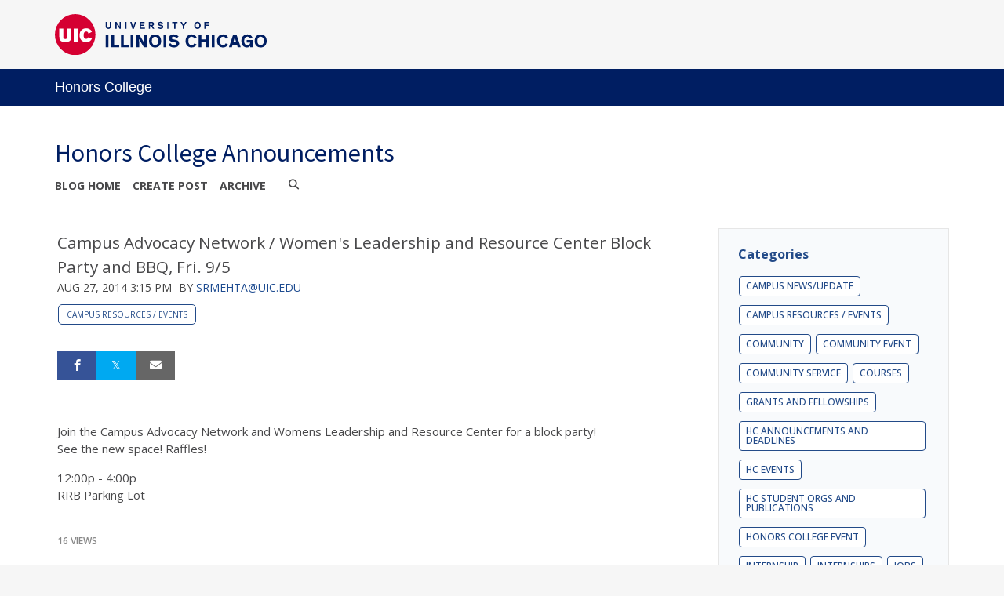

--- FILE ---
content_type: text/html;charset=UTF-8
request_url: https://blogs.uofi.uic.edu/view/1516/116050
body_size: 65295
content:
<!DOCTYPE html><!DOCTYPE HTML>
<html lang="en-US">
   <head><meta name="author" content="srmehta@uic.edu"/><meta name="og:type" content="article"/><meta name="og:url" content="https://blogs.uofi.uic.edu/view/1516/116050"/><meta name="og:title" content="Campus Advocacy Network / Women's Leadership and Resource Center Block Party and BBQ, Fri. 9/5"/><meta name="twitter:card" content="summary_large_image"/><meta name="twitter:title" content="Campus Advocacy Network / Women's Leadership and Resource Center Block Party and BBQ, Fri. 9/5"/>
      <meta http-equiv="Content-Type" content="text/html; charset=UTF-8">
      <title>Honors College Announcements</title>
      <meta content="width=device-width, initial-scale=1.0, minimum-scale=1.0" data-name="viewport" name="viewport">
      <link href="https://files.skins.webservices.illinois.edu/favicon-uic.ico" rel="shortcut icon" type="image/x-icon"><script crossorigin="anonymous" src="https://kit.fontawesome.com/a63667e257.js"></script><style>
			@import url('https://fonts.googleapis.com/css?family=Lato');
			@import url('https://fonts.googleapis.com/css2?family=Montserrat:wght@400;700');
			@import url('https://fonts.googleapis.com/css?family=Roboto');
			@import url('https://fonts.googleapis.com/css2?family=Source+Sans+Pro');</style>
      <style>
			@font-face {
				font-family: 'Montserrat';
				font-style: normal;
				font-weight: 400;
			}
			@font-face {
				font-family: 'Lato';
				font-style: normal;
				font-weight: 400;
			}
			@font-face {
				font-family: 'Roboto';
				font-style: normal;
				font-weight: 400;
			}
			@font-face {
				font-family: 'Source+Sans+Pro';
				font-style: normal;
				font-weight: 400;
			}</style><script type="text/javascript">
					var isWizard = true;
					var randomNumber = Math.random();
                                         var applicationCssUrl = '{/data/skinDesignerEnvironment/sharedWebservicesWebLocation}styles/skins/uic/application.css?rn=' + randomNumber;
				</script> <style type="text/css">

</style>
<script type="text/javascript">
			var appUiColor = '#E8E9EB';
            var navigationLinks = new Array();
            
			var elementColor = '';
			
				elementColor = '#001E62';
			</script><style type="text/css">
            
            #menu-items li a,
            .toggle-view button.selected,
            .toggle-view button.selected:hover,
            #timeframe-chooser:hover,
            #ws-calendar-container.summary-view h2,
            #ws-calendar-container.list-view h2,
            #ws-calendar-container.grid-view h2,
            #btn-search.selected,
            #btn-search.selected:hover,
            #btn-show-recurring.toggle-on,
            #btn-show-recurring.toggle-on:hover,
            #btn-show-recurring.toggle-off, 
            input.small-btn,
            #ws-calendar-container.detail-view .back-btn,
            #ws-calendar-container.grid-view .event-meta .date,
            #ws-sidebar .more-button,
            #ws-sidebar .sidebar-panel,
            #ws-sidebar .modal-menu h4,
            .standard-btn,
            .standard-btn.light
            {
            
	        		background-color: #001E62;
	        	            
    		}        
        	
    		.time-presets #time-options li a
    		{
	    		color: #001E62 !important;
    		}
        	
    		
    		
            #ws-calendar-container.list-view .location:after,
            #ws-calendar-container.summary-view .location:after {
            /* use RGB value */
            color: rgb(232, 233, 235);
            }
                        
            #uofi #ws-pa #edu-il .blog-archive a:active .circle, #uofi #ws-pa #edu-il .blog-archive a:focus:hover .circle {
                background-color: #001E62;
            }    
            #uofi #ws-pa #edu-il #blog-wrapper
            {
                background-color: #FFFFFF
            }
            #ws-calendar-container #ws-calendar-content .entry.recurring-event .title a:before {
            background-color: #001E62 !important;
            }
            #uofi #ws-pa #edu-il a
            {
                color: #001E62;
                
                text-decoration: none;
                border:0;
                margin:0;
                padding:0;
            }
            #uofi #ws-pa #edu-il a:hover
            {
            color: #001E62;
                
                text-decoration: underline;
                border:0;
                margin:0;
                padding:0;
            }
            #uofi #ws-pa #edu-il p,            
            #uofi #ws-pa #edu-il span,
            #uofi #ws-pa #edu-il dd,
            #uofi #ws-pa #edu-il td,
            #uofi #ws-pa #edu-il li 
            {
                color: #48484A;
                font-size: 15px;
                font-family: 'Open Sans', Helvetica, Arial, sans-serif;
            }
            
			#uofi #ws-pa #edu-il #blog-home-view .blog-post-entry,
			#uofi #ws-pa #edu-il #blog-results-view .blog-post-entry
			{
				background-color: ######;
        	}
            
            #uofi #ws-pa #edu-il #blog-home-view .blog-post-entry-1col,
            #uofi #ws-pa #edu-il #blog-results-view .blog-post-entry-1col 
            {
            	margin:0;
            	padding:0;
            }
            #uofi #ws-pa #edu-il #blog-home-view .blog-post-entry-2col, #blog-home-view .blog-post-entry-3col
            {        
                margin-right: 48px;
                margin-bottom: 0.5rem;
            }
            
            #uofi #ws-pa #edu-il .blog-post-category a, 
            #uofi #ws-pa #edu-il .blog-post-category a:hover,
            #uofi #ws-pa #edu-il .blog-post-tag a,
            #uofi #ws-pa #edu-il .blog-post-tag a:hover
            {
                text-decoration:none;
            }
            

                
             
            #uofi #ws-pa #edu-il .blog-profile .gadget-header 
            {
                display: ;
            }
            #uofi #ws-pa #edu-il .gadget 
            {
                margin:0 0 50px 0; 
            }
            #uofi #ws-pa #edu-il .blog-gadget
            {
                padding: 10px;
                background-color: transparent;
            }
            #uofi #ws-pa #edu-il h3.gadget-header
            {
                
                        border-bottom: 0px solid #D6D9DB;
                    
                color: #224A88;
                font-size: 16px;
                font-family: 'Open Sans', Helvetica, Arial, sans-serif;
                font-weight: 700;
                background-color: transparent;
                
                        padding: 0 0 10px 0;
                    
        		margin-bottom:8px;
        	
                text-transform: capitalize;
            }
            
            
            
            #uofi #ws-pa #edu-il #blog-navigation .blog-pagination-button 
            {
                text-transform: capitalize;
            }

            
 
                    

            #uofi #ws-pa #edu-il .gadget-header{
                margin: -10px -10px 10px;
            }

            
            
            #uofi #ws-pa #edu-il .blog-categories a, 
            #uofi #ws-pa #edu-il .blog-post-category a{
                border-width: 1px;
                border-style: solid;
                border-color:#224A88;
                color: #224A88;
                background-color: #FFFFFF;
                
                        text-transform:uppercase;
                    
            }
            #uofi #ws-pa #edu-il .blog-tags a{
                border-width: 1px;
                border-style: solid;
                background-color: #224A88;
                color: #FFFFFF;
                border-color: #FFFFFF;
                
                        text-transform:uppercase;
                    
            }
            #uofi #ws-pa #edu-il .blog-categories a:hover, 
            #uofi #ws-pa #edu-il .blog-post-category a:hover, 
            #uofi #ws-pa #edu-il .blog-categories a:focus:hover, 
            #uofi #ws-pa #edu-il .blog-categories a:active:hover,
            #uofi #ws-pa #edu-il #ws-content .blog-post-category a:active:hover, 
            #uofi #ws-pa #edu-il #ws-content .blog-post-category a:focus:hover
            {
                border-color: #001E62 !important;
                background-color: #001E62 !important;
                outline:none !important;
                color:#ffffff !important;
            }
            #uofi #ws-pa #edu-il .blog-tags a:hover, #uofi #ws-pa #edu-il .blog-tags a:focus:hover,
            #uofi #ws-pa #edu-il .blog-tags a:active:hover
            {
                color:#FFFFFF !important;
                background-color: #001E62 !important;
                border-color: #001E62 !important;
                outline:none !important;
                color:#ffffff !important;
                }
            .circle, .year span.circle {
                background-color: #001E62;
            }
    
            
            #uofi #ws-pa #edu-il #blog-article-view .blog-post-title{
                color: #48484A;
                font-family: 'Open Sans', Helvetica, Arial, sans-serif;
                font-size: 24px;
                font-weight: 400;
                line-height: 1.5;
            }
        
            
            #uofi #ws-pa #edu-il .blog-closing-section a:hover, #uofi #ws-pa #edu-il .blog-closing-section a:focus:hover,
            #uofi #ws-pa #edu-il .blog-closing-section a:active:hover
            
            {
                color: #000000 !important; 
                
                text-decoration: none !important; 
                background-color: transparent !important;
                outline:none !important;
            }
            
            
            #uofi #ws-pa #edu-il #blog-level-menu li.nav-menu:focus, 
            #uofi #ws-pa #edu-il #blog-level-menu li.nav-menu.active, 
            #uofi #ws-pa #edu-il #blog-level-menu li.nav-menu.active:hover, 
            #uofi #ws-pa #edu-il #blog-level-menu li.nav-menu.active:focus, 
            #uofi #ws-pa #edu-il #blog-level-menu li.nav-menu.active:focus:hover,
            #uofi #ws-pa #edu-il #blog-level-menu li ul,
            #uofi #ws-pa #edu-il .mobile-nav ul {
                background-color: #E8E9EB;
            }
            #uofi #ws-pa #edu-il #blog-level-menu li.nav-menu.active > .arrow-up,
            #uofi #ws-pa #edu-il .mobile-nav .arrow-up {
                border-bottom: 10px solid #E8E9EB;
            }
            #uofi #ws-pa #edu-il #search-bar.close-search input[type="text"], 
            #uofi #ws-pa #edu-il #search-bar.close-search input[type="text"]:focus, 
            #uofi #ws-pa #edu-il #search-bar.open-search input[type="text"], 
            #uofi #ws-pa #edu-il #search-bar.open-search input[type="text"]:focus {
                border: 1px solid #E8E9EB;
            }
            #uofi #ws-pa #edu-il #search-bar.open-search button:before {
                color: #E8E9EB;
            }
            
            #jrw{
            
            }
            
            
            #uofi #ws-pa #edu-il .paging-menu-top a, 
            #uofi #ws-pa #edu-il .search-results-menu
            {
                background-color: #E8E9EB;
            }
            #uofi #ws-pa #edu-il .paging-menu-bottom, #uofi #ws-pa #edu-il .paging-menu-top
            {
                border-color: #E8E9EB;
            }
            #uofi #ws-pa #edu-il .blog-post-comment-text i,
            #uofi #ws-pa #edu-il .paging-menu-top a:hover, 
            #uofi #ws-pa #edu-il .paging-menu-top a:focus:hover, 
            #uofi #ws-pa #edu-il .paging-menu-top a:active:hover
            
            {
                color: #E8E9EB !important;
            }      
            
        	#uofi #ws-pa #edu-il .blog-post-meta, 
            #uofi #ws-pa #edu-il .blog-post-footer, 
            #uofi #ws-pa #edu-il .blog-closing-section, 
            #uofi #ws-pa #edu-il .blog-post-comments-section .reply-post
            {
                
                text-transform: uppercase;
            }        

            
            #uofi #ws-pa #edu-il .paging-menu-top {
                margin-top:  -20px;
                margin-left: -20px;
                padding-left: 40px;
            }
             
                
            
            #uofi #ws-pa #edu-il #blog-title a,
            #uofi #ws-pa #edu-il #blog-title a:hover
            {
                color: #001E62;
                text-decoration:none;
            }
            #uofi #ws-pa #edu-il div.title
            {
                font-family: 'Source Sans Pro', Arial, sans-serif;
                font-weight: 400;
                color: #001E62;
                font-size:32px;
            }
            #uofi #ws-pa #edu-il .blog-description {
            color: #001E62;
            }
            #uofi #ws-pa #edu-il #blog-wrapper
            {
                padding-left: 0px;
                padding-right: 0px;
                padding-top: 0px;
                padding-bottom: 0px;            
            }
            #ws-pa #edu-il #blog-header
            {
                background-color: transparent;
                padding: 30px 0;
                
            }
            
            #uofi #ws-pa #edu-il #blog-level-menu a, #uofi #ws-pa #edu-il #search-bar button, #uofi #ws-pa #edu-il #blog-level-menu li
            {
                color: #48484A;
                
                text-transform: uppercase;
            }
            #uofi #ws-pa #edu-il #blog-level-menu a:hover, 
            #uofi #ws-pa #edu-il #blog-level-menu a:focus:hover, 
            #uofi #ws-pa #edu-il #blog-level-menu a:active:hover,
            #uofi #ws-pa #edu-il #search-bar button:hover, 
            #uofi #ws-pa #edu-il #search-bar button:focus:hover, 
            #uofi #ws-pa #edu-il #search-bar button:active:hover
            {
                color: #767676 !important;  
                
                text-decoration:none !important;
                background: transparent !important;
                outline:none !important;
            }        
            #uofi #ws-pa #edu-il .blog-post-comments-section
            {
                padding: 0px;
            }    
                
                    .blog-post-comment-wrapper
                    {
                        padding:10px 0 0;
                        border-color: #D6D9DB;
                        border-width: 1px 0 0;
                        border-style: solid;
                    }
                

            
            
            
            body.design-1-scroll #uofi #ws-pa #edu-il .blog-post-entry:hover .scroll-container + .share-bar, 
            body.design-1-scroll #uofi #ws-pa #edu-il .share-bar:hover 
            {
                bottom: 20px;
                left: 20px;
                right: 20px;
                background-color:  #001E62;
            }
    
            html.touch #uofi #ws-pa #edu-il .blog-post-entry:hover .scroll-container + .share-bar, 
            html.touch #uofi #ws-pa #edu-il .share-bar 
            {
                background-color:  #001E62 !important;
            }
            
            #uofi #ws-pa #edu-il #blog-home-view .blog-post-title,
            #uofi #ws-pa #edu-il #blog-results-view .blog-post-title
            {
                font-family: 'Open Sans', Helvetica, Arial, sans-serif;
                font-weight: 400;
                font-size:24px;
        		line-height: 1.5;
            }
            #uofi #ws-pa #edu-il #blog-home-view .blog-post-title a,
            #uofi #ws-pa #edu-il #blog-results-view .blog-post-title a
            {
                color: #1D4B90;
                
                        text-decoration: none;
                    
            }
            #uofi #ws-pa #edu-il #blog-home-view .blog-post-title a:hover,
            #uofi #ws-pa #edu-il #blog-results-view .blog-post-title a:hover
            {
                color: #13294B;
                
                        text-decoration: underline;
                    
            }
            #uofi #ws-pa #edu-il .comments-closed 
            {
                background-color: #E8E9EB;
            }
            
        	
        	/* Directory Profile Wizard Skin Styles */
        	
        	#wizard .profile-wrapper {
	        	box-sizing: border-box;
    	    	width: 95%; 
        		margin: 0 auto;
        		padding: 2rem 0;
        	}
        	
        	#wizard .profile-wrapper *, 
        	#wizard .profile-wrapper::before, 
        	#wizard .profile-wrapper::after {
	        	box-sizing: inherit;
        	}
        	
        	#wizard .profile-wrapper .profile-photo {
	        	width: 40%;       
    	    	min-width: 300px;
        		float: left;
        		margin-top: 11px;          
        	}
        	
        	#wizard .profile-wrapper .profile {
	        	width: 60%;
    	    	float: left;
        		line-height: 1.5;
        	}
        	
        	/* Hide H1, "address" H3 */
        	#wizard .profile-wrapper .profile > h3 {
	        	position: absolute;
	        	overflow: hidden;
	        	clip: rect(0 0 0 0);
	        	height: 1px;
	        	width: 1px;
	        	margin: -1px;
	        	padding: 0;
	        	border: 0;
        	}
        	
        	#wizard .profile-wrapper .profile .role {
	        	margin-bottom: 1rem;
        	}
        	
        	#wizard .profile-wrapper .profile .categories h3 {
    	    	margin-top: 1.5em;
        		margin-bottom: 0.25em;
        	}
        	
        	#wizard .profile-wrapper .profile .categories p {
        		margin-bottom: 1.5rem;
        	}
        	
        	#wizard .profile-wrapper .profile .categories ul,
        	#wizard .profile-wrapper .profile .categories ol {
	        	display: block;
    	    	list-style-type: disc;
        		margin-top: 0;
        		margin-bottom: 1em;
	        	margin-left: 0;
    	    	margin-right: 0;
        		padding-left: 1rem;
        	}
        	
        	#wizard .profile-wrapper .profile .categories ol {
	        	list-style-type: decimal;
        	}
        	
        	#wizard .profile-wrapper .profile-photo img {
	        	max-width: 100%;
    	    	margin-bottom: 3rem;
        		margin-left: 10px;
        		box-shadow: 0 0 0 10px #F4F4F2, 0 0 0 11px #E0E0E0;
        	}
        	
        	#wizard .profile-wrapper .container::after {
	        	content: "";
    	    	clear: both;
        		display: table;
        	}
        	#wizard .profile-wrapper .profile-details .address {
        		margin-bottom: 1rem;
        	}
        	
        	@media only screen and (max-width: 960px) {
	        	#wizard .profile-wrapper .profile {
		        	width: 100%;
        		}           
        	}
        	
        	@media only screen and (max-width: 520px) {
	        	#wizard .profile-wrapper .profile-photo img {
	        		width: 200px;
	        		height: auto;
	        	}
        	}
        	
        	#wizard .profile-wrapper .breadcrumbs {
	        	margin: 0 0 1rem 0;
    	    	padding-bottom: 2rem;
        	}
        	
        	#wizard .profile-wrapper .breadcrumbs ul {
        		list-style-type: none;
        	}
        	
        	#wizard .profile-wrapper .breadcrumbs li {
	        	float: left; 
    	    	margin-bottom: 0;
        		font-size: 0.75rem;
        		cursor: default;
	        	text-transform: uppercase;
        	}
        	
   	    	#wizard .profile-wrapper .breadcrumbs li:not(:last-child)::after {
        		position: relative;
        		margin: 0 0.75rem;
	        	opacity: 1;
    	    	content: "/";
        		color: #cacaca;
        	}
        	
        	#wizard .directory-widget-heading {
	        	width: 95%;
    	    	margin: 2rem auto 0 auto;
        	}
        	
        	@media only screen and (max-width: 520px) {
	        	#wizard .directory-widget-heading {
    	    		font-size:  24px;
        		}
        	}
        	
        	#wizard .profile-wrapper .function-icons {
	        	margin: 1rem 0 2rem 0;
    	    	text-align: right;
        	}
        	
        	@media only screen and (max-width: 960px) {
	        	#wizard .profile-wrapper .function-icons {
    	    		margin-bottom: 1rem;
        			text-align: left;
        		}           
        	}
        	
        	#wizard .profile-wrapper .function-icons .fa {
	        	font-size: 22px;
        	}
        	
        	#wizard .profile-wrapper .function-icons a:last-of-type {
    	    	display: none;
        	}
        	#wizard .profile-wrapper .profile-editors {
	        	margin-top: -1rem;
    	    	margin-bottom: 1rem;
        		padding: 1.5rem;
        		background-color: #f8f8f8;
	        	border: 1px solid #e0e0e0;
    	    	border-radius: 5px;
        	}
        	
        	#wizard .profile-wrapper .profile-editors h2 {
        		margin-bottom: 0.5rem;
        		line-height: 1.5;
        	}
        	
        	@media only screen and (max-width: 960px) {
	        	#wizard .profile-wrapper .profile-editors {
    		    	margin-top: 0;
        		}           
        	}
        	#wizard .profile-wrapper .sm-employee {
	        	margin: 1rem 0;
        	}
        	
        	#wizard .profile-wrapper .sm-item {
    	    	display: inline-block;
        		line-height: 1.7;
        	}
        	
        	#wizard .profile-wrapper .sm-item [class*="fa-"] {
        		font-size: 2rem;
	        	text-align: left;
    	    }
        	
        </style> 
      <link href="https://shared.webservices.illinois.edu/webservices/styles/skins/uic/application.css?rn=0105T103640" property="stylesheet" rel="stylesheet" type="text/css">
   </head>
   <body id="wizard" class="header-type-uic">
      <div id="container">
         <div aria-labelledby="hc" id="header" role="banner">
            <div id="wordmark"><span><a href="https://illinois.edu" target="_blank"><img src="https://shared.webservices.illinois.edu/webservices/images/skin/uic/wordmark.svg"></a></span></div>
            <div id="header-wrapper"><span>
                  <div id="primary"><a href="https://honors.uic.edu/" target="_blank">Honors College</a></div></span></div>
            <div style="clear:both;"></div>
         </div>
         					
         							<link href="https://fonts.googleapis.com/css?family=Open+Sans:400,300,600,700" rel="stylesheet" type="text/css"><link href="https://netdna.bootstrapcdn.com/font-awesome/4.7.0/css/font-awesome.css" rel="stylesheet"><link href="https://shared.webservices.illinois.edu/webservices/styles/app/blog/styles-base-layout.css" media="screen" rel="stylesheet" type="text/css"><link href="https://shared.webservices.illinois.edu/webservices/styles/app/blog/styles-content.css" media="screen" rel="stylesheet" type="text/css"><link href="https://shared.webservices.illinois.edu/webservices/styles/app/blog/overrides.css" media="screen" rel="stylesheet" type="text/css"><script src="https://shared.webservices.illinois.edu/webservices/js/modernizr-latest.js"></script><script type="text/javascript">
            var contactUrl = '/userRole/1516';
            var sysFormHeader = document.getElementById("system-form-header");
            if(typeof(sysFormHeader) !== 'undefined' && sysFormHeader != null) {
                sysFormHeader.innerHTML = "Honors College Announcements";
            }
            var sysFormName = document.getElementById("system-form-name");
            if(typeof(sysFormName) !== 'undefined' && sysFormName != null) {
                sysFormName.innerHTML = "Honors College Announcements";
            }
            
            		document.title = "Campus Advocacy Network / Women's Leadership and Resource Center Block Party and BBQ, Fri. 9/5"; 
            	
                document.title = document.title + " | UIC";
            
            var sysHeaderImg = document.getElementById("system-header-img");
            if(typeof(sysHeaderImg) !== 'undefined' && sysHeaderImg != null) {
                sysHeaderImg.style.display = "none";
            }
            var sysHeaderText = document.getElementById("system-header-text");
            if(typeof(sysHeaderText) !== 'undefined' && sysHeaderText != null) {
                sysHeaderText.style.display = "block";
                sysHeaderText.innerHTML = "Honors College Announcements";
            }
            //document.getElementById("system-form-header").innerHTML = "Honors College Announcements";//document.getElementById("system-form-name").innerHTML = "Honors College Announcements";
            var homeUrl = '/view/1516';
            </script><style>		
				#wizard #uofi #ws-pa #edu-il #blog-title {
					max-width: 100%;
					margin-left:0;
				}
				#wizard #uofi #ws-pa #edu-il #blog-level-menu {
					margin-left:0;
					margin-right:0;
				}
				#wizard #uofi #ws-pa #edu-il .column-layout-1 #blog-home-view {
					padding-left: 0;
					
				}
				#wizard #uofi #ws-pa #edu-il .paging-menu-bottom {
					margin-left:0;
					margin-right:0;
				}
				#wizard #uofi #ws-pa #edu-il #blog-article-view, #uofi #ws-pa #edu-il #blog-results-view {
					margin-left: 0;
					padding-left: 0;
				}
				#wizard #uofi #ws-pa #edu-il .search-results-menu {
					margin-left:0;
				}
			</style><iframe src="/ga_blogs/1516/116050.html?rn=0118T191845" style="height:1px;position:absolute;top:-40000px;left:-40000px;"></iframe><div id="content_legacy" class="detail">
   <div aria-labelledby="mc" id="app" role="main">
      <form action="/view/1516" method="get" name="portal_form" onsubmit="return submitTheForm()" target="_self"><input id="ACTION" name="ACTION" type="hidden"><input name="BLOG_id" type="hidden" value="1516"><input name="DIALOG_id" type="hidden"><input name="count" type="hidden"><input id="screen" name="screen" type="hidden" value="article"><script src="" type="text/javascript"></script><link href="https://shared.webservices.illinois.edu/webservices/styles/app/blog/image-lightbox.css" rel="stylesheet" type="text/css">
         <link href="https://shared.webservices.illinois.edu/webservices/styles/app/blog/print-blog.css" media="print" rel="stylesheet" type="text/css">
         <link rel="stylesheet" href="https://cdnjs.cloudflare.com/ajax/libs/font-awesome/6.4.2/css/all.min.css">
         <link href="//fonts.googleapis.com/css?family=Open+Sans:400,500,600,700,800" rel="stylesheet" type="text/css">
         <style>
				#wizard #wt #uofi #ws-pa #edu-il #blog-wrapper #ws-content + #ws-sidebar .gadget-container {
					margin-left: 48px;
				}
			</style>
         <style></style>
         <style type="text/css">
			
			
			
            .legacy{
                display:none;
            }
            #uofi #ws-pa #edu-il #blog-home-view .blog-post
            {
                width: 100%;
            }
            h1#mc {
                left: -2000px;
                position:absolute;
                top: -2000px;
            }
            .clear{
                clear:both;
            }
            
            
            
            #uofi #ws-pa #edu-il #blog-article-view .blog-post .img-and-caption 
            {
                width: 180px; 
            }
            #uofi #ws-pa #edu-il #blog-home-view .blog-post-entry 
            {
               height: auto;
			}
                    #uofi #ws-pa #edu-il #blog-home-view .gadget-container 
                    {
                       jrw: margin: 0 [value]; (our blog post margin value) ::: what should this be?
                    }
                
            
            #uofi #ws-pa #edu-il .bp-embedded-image-thumb {
                float: left;
                margin-right: 12px;
                
                        max-width: 180px;
                    
            }
            #uofi #ws-pa #edu-il .bp-embedded-image-large {
                float: left;
                margin-right: 12px;
                
                        width: 100%;
                    
			}</style><script type="text/javascript">
            var viewport = document.getElementsByName('viewport');
            if(viewport.length === 0)
            {
                var meta = document.createElement('meta');
                    meta.name = 'viewport';
                    meta.content = 'width=device-width, initial-scale=1, maximum-scale=1';
                var head = document.getElementsByTagName('head')[0];
                    head.appendChild(meta);
            }
        </script><div id="dskCont">
            <div id="contDiv">
               <div id="wt">
                  <div id="legacy">
                     <div id="uofi">
                        <div id="ws-pa">
                           <div id="edu-il">
                              <div id="blog-wrapper" class="article-view">
                                 <h2 class="place-off-screen">blog navigation</h2>
                                 <header class="branding-area" id="blog-header">
                                    <div class="header-elements">
                                       <div id="blog-title">
                                          <div class="title">Honors College Announcements</div>
                                       </div>
                                       <div id="blog-level-menu">
                                          <nav role="navigation">
                                             <ul>
                                                <li><a href="/view/1516">Blog Home</a></li>
                                                <li><a href="/postEdit/1516">Create post</a></li>
                                                <li><a href="/view/1516?ACTION=POST_LIST" class=" menu-default menu-archive-off "> Archive </a></li>
                                                <li class="close-search" id="search-bar"><button class="search_button" id="search_button" onfocus="searchButtonFocus()" type="button"><span>Search</span></button><input class="search_input" id="search_input" onblur="searchBoxBlur()" placeholder="Search" type="text"><label class="place-off-screen" for="search_input">Enter search text</label></li><script language="JavaScript" type="text/javascript">
	                                            var contentMinWidthToMobile = 600;
	                                            var searchBar=document.getElementById("search-bar");
	                                            contentWidthForSearch = document.getElementById("contDiv").clientWidth;
	                                            
	                                            var currentUrl = "" + window.location;
	                                            
	                                            if(contentWidthForSearch < contentMinWidthToMobile && currentUrl.indexOf('scale=true') == -1){
	                                            searchBar.className="open-search"
	                                            }
	                                            function searchButtonFocus(){
	                                            contentWidthForSearch = document.getElementById("contDiv").clientWidth;
	                                            if(contentWidthForSearch < (contentMinWidthToMobile+1))
	                                            {
	                                            searchSubmit();
	                                            return;
	                                            }
	                                            else
	                                            { 
	                                            var searchBar=document.getElementById("search-bar");
	                                            searchBar.className = "open-search";
	                                            document.getElementById('search_input').focus();
	                                            }
	                                            }
	                                            function searchBoxBlur(){
	                                            var searchBar=document.getElementById("search-bar");
	                                            if(contentWidthForSearch < 401)
	                                            {
	                                            return;
	                                            }else
	                                            {
	                                            searchBar.className = "close-search";
	                                            }
	                                            }
	                                            function searchSubmit()
	                                            {
	                                            var searchText = document.getElementById('search_input').value;
	                                            var url = "/view/1516?ACTION=POST_LIST&displaySearch=" + searchText;
	                                            location.href=url;
	                                            }
	                                            function searchInputExpand()
	                                            {
	                                            var searchText=document.getElementById("search_input");
	                                            var searchBar=document.getElementById("search-bar");
	                                            searchText.focus();
	                                            contentWidthForSearch = document.getElementById("contDiv").clientWidth;
	                                            if(contentWidthForSearch > (contentMinWidthToMobile+1)){
	                                            searchBar.className="open-search"
	                                            }
	                                            }
	                                            function searchInputCollapse()
	                                            {
	                                            var searchBar=document.getElementById("search-bar");
	                                            }
	                                            var docbody = document.body;                                
	                                            docbody.addEventListener('click', function(e)
	                                            {
	                                            var searchBar=document.getElementById("search-bar");
	                                            var searchText=document.getElementById("search_input");
	                                            target = null;
	                                            if (e.target)
	                                            {  
	                                            targ = e.target;
	                                            }
	                                            else if (e.srcElement)
	                                            {
	                                            targ = e.srcElement;
	                                            }
	                                            if(targ != null && targ.id != null)
	                                            {
	                                            if(targ.id == 'search_input' || (targ.id == 'search_button' && searchBar.className == 'open-search' && searchText.value.trim().length == 0))                                            {
	                                            return;
	                                            }
	                                            if(targ.id == 'search_button' && searchBar.className != "open-search")
	                                            {
	                                            searchInputExpand();
	                                            return;
	                                            }
	                                            if(targ.id == 'search_button' && searchBar.className == "open-search"  && searchText.value.trim().length > 0)
	                                            {
	                                            searchSubmit();
	                                            return;
	                                            }
	                                            }
	                                            contentWidthForSearch = document.getElementById("contDiv").clientWidth;
	                                            if(contentWidthForSearch > (contentMinWidthToMobile+1)){
	                                            searchInputCollapse();
	                                            }
	                                            
	                                            });
	                                            document.getElementById('search_input').onkeydown = function(event)                                    
	                                            {
	                                            if(event.keyCode == 13)
	                                            {
	                                            var searchText=document.getElementById("search_input");
	                                            if(searchText.value.trim().length > 0)
	                                            {
	                                            searchSubmit();
	                                            }
	                                            }
	                                            }
	                                            var submitForm = 'false';
	                                            function submitTheForm()
	                                            {
	                                            if(submitForm == 'true')
	                                            {
	                                            return true;
	                                            }
	                                            else
	                                            {
	                                            return false;
	                                            }
	                                            }
	                                        </script><li class="nav-menu" id="nav-menu" style="display:none;"><a href="#"><span class="place-off-screen">click to open dropdown menu</span></a><i class="fa fa-bars"></i><div class="arrow-up"></div>
                                                </li>
                                             </ul>
                                          </nav>
                                       </div>
                                    </div>
                                    <div class="clear"></div>
                                 </header>
                                 <div class="mobile-nav" id="mobile-nav" style="display:none;">
                                    <div class="arrow-up"></div>
                                 </div>
                                 <div id="content-and-sidebar">
                                    <section id="ws-content" class="gadgets-right">
                                       <article id="blog-article-view" class="post-wrapper-layout-summary">
                                          <div>
                                             <div id="blog-posts">
                                                <h2 class="place-off-screen">blog posts</h2>
                                                <ul class="blog-posts-wrapper" id="blog_1516">
                                                   <li class="blog-post thumb-left-wrap">
                                                      <h2 class="blog-post-title">Campus Advocacy Network / Women's Leadership and Resource Center Block Party and BBQ,
                                                         Fri. 9/5</h2>
                                                      <div class="blog-post-meta"><span class="blog-post-date">Aug 27, 2014 3:15 pm</span><span class="blog-post-author"> by <a href="mailto:srmehta@uic.edu">srmehta@uic.edu</a></span><span class="blog-post-category" style="display:block;"><a href="/viewCategory/1516?ACTION=POST_LIST&amp;queryCategory=95" id="primary-category">Campus Resources / Events</a></span></div>
                                                      <ul class="blog-article-share top">
                                                         <li class="blog-share-facebook"><a href="https://www.facebook.com/sharer/sharer.php?u=https://blogs.uofi.uic.edu/view/1516/116050?rn=0118T191845" target="_blank"><span>Share on Facebook</span></a></li>
                                                         <li class="blog-share-twitter"><a href="https://twitter.com/share?url=https://blogs.uofi.uic.edu/view/1516/116050" target="_blank"><span>Tweet</span></a></li>
                                                         <li class="blog-share-email"><script>
                    var urlTemp = 'https://blogs.uofi.uic.edu/view/1516/116050'
                </script><a href="mailto:?subject=Campus Advocacy Network / Women's Leadership and Resource Center Block Party and BBQ, Fri. 9/5&amp;body=Article: https://blogs.uofi.uic.edu/view/1516/116050" rel="external"><span>Email</span></a></li>
                                                      </ul><script type="text/javascript">
            var imagesForSlideShow = new Array();
            
                </script><div class="blog-post-info"><p>Join the Campus Advocacy Network and Womens Leadership and Resource Center for a block party!&nbsp;<br />See the new space! Raffles!</p>
<p>12:00p - 4:00p<br />RRB Parking Lot</p></div>
                                                      <div class="blog-post-footer"><a id="blog-post-footer" name="blog-post-footer"></a><h3 class="place-off-screen">stats</h3>
                                                         <ul class="stats">
                                                            <li class="blog-post-views">16 Views </li>
                                                         </ul>
                                                         <h3 class="place-off-screen">additional actions</h3>
                                                         <ul class="blog-post-actions"></ul>
                                                      </div>
                                                      <ul class="blog-article-share bottom">
                                                         <li class="blog-share-facebook"><a href="https://www.facebook.com/sharer/sharer.php?u=https://blogs.uofi.uic.edu/view/1516/116050?rn=0118T191845" target="_blank"><span>Share on Facebook</span></a></li>
                                                         <li class="blog-share-twitter"><a href="https://twitter.com/share?url=https://blogs.uofi.uic.edu/view/1516/116050" target="_blank"><span>Tweet</span></a></li>
                                                         <li class="blog-share-email"><script>
                    var urlTemp = 'https://blogs.uofi.uic.edu/view/1516/116050'
                </script><a href="mailto:?subject=Campus Advocacy Network / Women's Leadership and Resource Center Block Party and BBQ, Fri. 9/5&amp;body=Article: https://blogs.uofi.uic.edu/view/1516/116050" rel="external"><span>Email</span></a></li>
                                                      </ul>
                                                   </li>
                                                </ul>
                                             </div>
                                          </div>
                                       </article>
                                    </section>
                                    <aside aria-labelledby="blogSidebar" id="ws-sidebar" role="complementary">
                                       <h2 class="place-off-screen" id="blogSidebar">additional blog information</h2>
                                       <div class="gadget-container" id="gadget-container">
                                          <div class="gadget">
                                             <div class="gadget-pod">
                                                <div aria-labelledby="blogCategories" class="blog-gadget blog-categories" role="region">
                                                   <h3 class="gadget-header" id="blogCategories">Categories</h3>
                                                   <ul>
                                                      <li><a href="/viewCategory/1516?ACTION=POST_LIST&amp;queryCategory=1910">Campus News/Update</a></li>
                                                      <li><a href="/viewCategory/1516?ACTION=POST_LIST&amp;queryCategory=95">Campus Resources / Events</a></li>
                                                      <li><a href="/viewCategory/1516?ACTION=POST_LIST&amp;queryCategory=1912">Community</a></li>
                                                      <li><a href="/viewCategory/1516?ACTION=POST_LIST&amp;queryCategory=1908">Community Event</a></li>
                                                      <li><a href="/viewCategory/1516?ACTION=POST_LIST&amp;queryCategory=97">Community Service</a></li>
                                                      <li><a href="/viewCategory/1516?ACTION=POST_LIST&amp;queryCategory=106">Courses</a></li>
                                                      <li><a href="/viewCategory/1516?ACTION=POST_LIST&amp;queryCategory=1818">Grants and Fellowships</a></li>
                                                      <li><a href="/viewCategory/1516?ACTION=POST_LIST&amp;queryCategory=104">HC Announcements and Deadlines</a></li>
                                                      <li><a href="/viewCategory/1516?ACTION=POST_LIST&amp;queryCategory=1917">HC Events</a></li>
                                                      <li><a href="/viewCategory/1516?ACTION=POST_LIST&amp;queryCategory=96">HC Student Orgs and Publications</a></li>
                                                      <li><a href="/viewCategory/1516?ACTION=POST_LIST&amp;queryCategory=92">Honors College Event</a></li>
                                                      <li><a href="/viewCategory/1516?ACTION=POST_LIST&amp;queryCategory=1911">Internship</a></li>
                                                      <li><a href="/viewCategory/1516?ACTION=POST_LIST&amp;queryCategory=89">Internships</a></li>
                                                      <li><a href="/viewCategory/1516?ACTION=POST_LIST&amp;queryCategory=105">Jobs</a></li>
                                                      <li><a href="/viewCategory/1516?ACTION=POST_LIST&amp;queryCategory=1324">Leadership</a></li>
                                                      <li><a href="/viewCategory/1516?ACTION=POST_LIST&amp;queryCategory=98">Miscellaneous</a></li>
                                                      <li><a href="/viewCategory/1516?ACTION=POST_LIST&amp;queryCategory=196">Professional and/or Career Development</a></li>
                                                      <li><a href="/viewCategory/1516?ACTION=POST_LIST&amp;queryCategory=93">Scholarships</a></li>
                                                      <li><a href="/viewCategory/1516?ACTION=POST_LIST&amp;queryCategory=1938">Student Organization</a></li>
                                                      <li><a href="/viewCategory/1516?ACTION=POST_LIST&amp;queryCategory=90">Undergraduate Research</a></li>
                                                   </ul>
                                                </div>
                                             </div>
                                          </div>
                                          <div class="gadget">
                                             <div class="gadget-pod">
                                                <div aria-labelledby="blogSearchGadget" class="blog-gadget blog-search-gadget" role="region">
                                                   <h3 class="gadget-header" id="blogSearchGadget">Search</h3>
                                                   <div class="search-field"><input class="search-field" id="displaySearch" name="displaySearch" onkeydown="if(event.keyCode==13)document.getElementById('gadget-search-button').focus();" type="text" value=""></div>
                                                   <div class="search-button"><input class="search-button" id="gadget-search-button" onclick="document.getElementById('ACTION').value='POST_LIST';document.portal_form.submit();" type="button" value="Search"></div>
                                                   <div class="criteria">
                                                      <h4>By Date</h4><input class="queryYear" id="year_2026" name="queryYear" type="checkbox" value="2026"><label for="year_2026">2026</label><input class="queryYear" id="year_2025" name="queryYear" type="checkbox" value="2025"><label for="year_2025">2025</label><input class="queryYear" id="year_2024" name="queryYear" type="checkbox" value="2024"><label for="year_2024">2024</label><input class="queryYear" id="year_2023" name="queryYear" type="checkbox" value="2023"><label for="year_2023">2023</label><input class="queryYear" id="year_2022" name="queryYear" type="checkbox" value="2022"><label for="year_2022">2022</label><input class="queryYear" id="year_2021" name="queryYear" type="checkbox" value="2021"><label for="year_2021">2021</label><input class="queryYear" id="year_2020" name="queryYear" type="checkbox" value="2020"><label for="year_2020">2020</label><input class="queryYear" id="year_2019" name="queryYear" type="checkbox" value="2019"><label for="year_2019">2019</label><input class="queryYear" id="year_2018" name="queryYear" type="checkbox" value="2018"><label for="year_2018">2018</label><input class="queryYear" id="year_2017" name="queryYear" type="checkbox" value="2017"><label for="year_2017">2017</label><input class="queryYear" id="year_2016" name="queryYear" type="checkbox" value="2016"><label for="year_2016">2016</label><input class="queryYear" id="year_2015" name="queryYear" type="checkbox" value="2015"><label for="year_2015">2015</label><input class="queryYear" id="year_2014" name="queryYear" type="checkbox" value="2014"><label for="year_2014">2014</label><input class="queryYear" id="year_2013" name="queryYear" type="checkbox" value="2013"><label for="year_2013">2013</label></div>
                                                   <div class="criteria">
                                                      <h4>By Category</h4><input id="cat_1910" name="queryCategory" type="checkbox" value="1910"><label for="cat_1910">Campus News/Update</label><input id="cat_95" name="queryCategory" type="checkbox" value="95"><label for="cat_95">Campus Resources / Events</label><input id="cat_1912" name="queryCategory" type="checkbox" value="1912"><label for="cat_1912">Community</label><input id="cat_1908" name="queryCategory" type="checkbox" value="1908"><label for="cat_1908">Community Event</label><input id="cat_97" name="queryCategory" type="checkbox" value="97"><label for="cat_97">Community Service</label><input id="cat_106" name="queryCategory" type="checkbox" value="106"><label for="cat_106">Courses</label><input id="cat_1818" name="queryCategory" type="checkbox" value="1818"><label for="cat_1818">Grants and Fellowships</label><input id="cat_104" name="queryCategory" type="checkbox" value="104"><label for="cat_104">HC Announcements and Deadlines</label><input id="cat_1917" name="queryCategory" type="checkbox" value="1917"><label for="cat_1917">HC Events</label><input id="cat_96" name="queryCategory" type="checkbox" value="96"><label for="cat_96">HC Student Orgs and Publications</label><input id="cat_92" name="queryCategory" type="checkbox" value="92"><label for="cat_92">Honors College Event</label><input id="cat_1911" name="queryCategory" type="checkbox" value="1911"><label for="cat_1911">Internship</label><input id="cat_89" name="queryCategory" type="checkbox" value="89"><label for="cat_89">Internships</label><input id="cat_105" name="queryCategory" type="checkbox" value="105"><label for="cat_105">Jobs</label><input id="cat_1324" name="queryCategory" type="checkbox" value="1324"><label for="cat_1324">Leadership</label><input id="cat_98" name="queryCategory" type="checkbox" value="98"><label for="cat_98">Miscellaneous</label><input id="cat_196" name="queryCategory" type="checkbox" value="196"><label for="cat_196">Professional and/or Career Development</label><input id="cat_93" name="queryCategory" type="checkbox" value="93"><label for="cat_93">Scholarships</label><input id="cat_1938" name="queryCategory" type="checkbox" value="1938"><label for="cat_1938">Student Organization</label><input id="cat_90" name="queryCategory" type="checkbox" value="90"><label for="cat_90">Undergraduate Research</label></div>
                                                </div>
                                             </div>
                                          </div>
                                       </div>
                                    </aside>
                                 </div>
                                 <section class="blog-closing-section">
                                    <ul class="blog-features">
                                       <li class="blog-feature-rss"><a href="/xml/1516/rss.xml" target="_blank"><i class="fa fa-rss-square"></i>&nbsp;RSS</a></li>
                                       <li class="blog-feature-subscribe"><a href="/publicSubscribe?blogId=1516"><i class="fa fa-check-square"></i>&nbsp;Subscribe (44)</a></li>
                                       <li class="blog-feature-contacts"><a href="#blog-feature" onclick="javascript:window.open(contactUrl,'','width=820,height=725,status=yes,toolbar=no,menubar=no,scrollbars=yes')"><i class="fa fa-user"></i>&nbsp;Contacts</a></li>
                                    </ul>
                                 </section>
                              </div>
                           </div>
                        </div>
                     </div>
                  </div>
               </div>
            </div>
         </div>
      </form>
   </div>
</div><meta content="initial-scale=1.0" name="viewport"><script type="text/javascript">
            var blogId = '1516';
            var screen= 'home';
            var imageWidth = 100; //get from XML
            var textWrap = 'true';
            var isGadgetUsed = 'true';
            var content = document.getElementById('blog-wrapper');
            var width = document.getElementById('contDiv').offsetWidth;
            var contentColumn;
            var contentImages;
            var widgetWidth = 250;
            var widgetPadding = 12;
            var contentMinWidthToMobile=600;
            var mobileMaxWidthToDesktop=600;
            var mode='firstTime';
            var deviceSize = screen.width;
            //
            if(window.attachEvent) 
            {
                window.attachEvent('onresize', function() {
                    width = document.getElementById('contDiv').offsetWidth;
                    var searchBar=document.getElementById("search-bar");
                    setSearchClass();
                });
            }
            else if(window.addEventListener) 
            {
                window.addEventListener('resize', function() {
                    width = document.getElementById('contDiv').offsetWidth;
                    var searchBar=document.getElementById("search-bar");
                    contentWidthForSearch = document.getElementById("contDiv").clientWidth;
                    setSearchClass();
                    
                    }, true);
            }
            else
            {
                //not supported
            }
            function setSearchClass(){
                if (typeof(searchBar) != 'undefined' && searchBar != null)
                {
                    contentWidthForSearch = document.getElementById("contDiv").clientWidth;
                    if(contentWidthForSearch < contentMinWidthToMobile + 1)
                    {
                            searchBar.className="open-search"
                    }
                    else
                    {
                        searchBar.className="close-search";
                    }
                }
            }
            function setContentColumnWidth(offset){
                if (typeof(document.getElementById('blog-posts')) != 'undefined' && document.getElementById('blog-posts') != null){
                    contentColumn = document.getElementById('blog-posts').getElementsByClassName('blog-post-summary');
                    if (typeof(contentColumn) != 'undefined' && contentColumn != null)
                    {
                        if(textWrap == 'false'){
                            for(i=0; i<contentColumn.length; i++){
                                contentColumn[i].style.width = (width - imageWidth - offset) + 'px';
                            }
                        }
                    }
                }
            }
            function setContentImageMaxWidth(colSize){
                if (typeof(document.getElementById('blog-posts')) != 'undefined' && document.getElementById('blog-posts') != null){
                    contentImages = document.getElementById('blog-posts').getElementsByTagName('img');
                    for(i=0; i<contentImages.length; i++){
                        contentImages[i].style.maxWidth = width - colSize +'px';
                    }
                }
            }
            function setSearch(){
                if (document.getElementById('search-box').style.display == 'none'){
                    document.getElementById('search-box').style.display='block';
                }
                else{
                    document.getElementById('search-box').style.display='none';
                }
            }
            function setSort(){
                if (document.getElementById('sort-box').style.display == 'none'){
                    document.getElementById('sort-box').style.display='block';
                }
                else{
                    document.getElementById('sort-box').style.display='none';
                }
            }
            //
            if (typeof(document.getElementById('search-box')) != 'undefined' && document.getElementById('search-box') != null){
                document.getElementById('search-box').style.display='none';
            }
            if (typeof(document.getElementById('sort-box')) != 'undefined' && document.getElementById('sort-box') != null){
                document.getElementById('sort-box').style.display='none';
            }
        </script><script type="text/javascript">
            function linkNew(linkFileName, linkId) 
            {
                var newlink = document.createElement("link");
                newlink.rel="stylesheet";
                newlink.type="text/css";
                newlink.href=linkFileName;
                newlink.setAttribute("id", linkId);
                var dskCont = document.getElementById('dskCont');
                var formEl = dskCont.parentNode;
                formEl.insertBefore(newlink, dskCont);
            }
            //
            function jsUpdateSize()
            {
                deviceSize = document.body.offsetWidth;
                var contDiv= document.getElementById("contDiv");
                var contentWidth = contDiv.clientWidth;
                
                if((deviceSize < contentMinWidthToMobile+1) || (contentWidth < (contentMinWidthToMobile+1)))
                {
                    linkNew('https://shared.webservices.illinois.edu/webservices/styles/app/blog/640.css','link_skin_application');
                    document.getElementById('gadget-container').style.marginLeft='0';
                }
                else
                {
                linkNew('https://shared.webservices.illinois.edu/webservices/styles/app/blog/sample481_plus.css','link_skin_application');
                }
            }
			var currentUrl = "" + window.location;
        </script><script>
            var images = document.getElementsByTagName('img'); 
            for(var i = 0; i < images.length; i++) 
            {
                var imageSrc = images[i].src;
                for(var j = 0; j < imagesForSlideShow.length; j++) 
                {
                    if(imagesForSlideShow[j] == imageSrc)
                    {
                        var tempHref = 'image-' + (j + 1);
                        images[i].parentNode.href = 'javascript:activate("' + tempHref + '")';
                    }
                }
            }
        </script><script>
			jsUpdateSize();
		</script><script>
				document.getElementById('top-navigation').style.display='block';
				top_nav_ul = document.createElement('ul');
				
				
					top_nav_li = document.createElement('li');					
					top_nav_a = document.createElement('a');
					top_nav_a.innerHTML = 'Contacts';
					top_nav_a.href = '/userRole/1516';
					top_nav_a.target = '_blank';
					top_nav_li.appendChild(top_nav_a);
					top_nav_ul.appendChild(top_nav_li);
					document.getElementById('top-navigation').appendChild(top_nav_ul);
				
					top_nav_li = document.createElement('li');					
					top_nav_a = document.createElement('a');
					top_nav_a.innerHTML = 'Subscribe';
					top_nav_a.href = '/publicSubscribe?blogId=1516';
					top_nav_a.target = '_blank';
					top_nav_li.appendChild(top_nav_a);
					top_nav_ul.appendChild(top_nav_li);
					document.getElementById('top-navigation').appendChild(top_nav_ul);
				
					top_nav_li = document.createElement('li');					
					top_nav_a = document.createElement('a');
					top_nav_a.innerHTML = 'RSS';
					top_nav_a.href = '/xml/1516/rss.xml';
					top_nav_a.target = '_blank';
					top_nav_li.appendChild(top_nav_a);
					top_nav_ul.appendChild(top_nav_li);
					document.getElementById('top-navigation').appendChild(top_nav_ul);
				</script>
         					
         					
         <footer aria-labelledby="fc" id="footer" role="contentinfo">
            <div id="fc">
               <div id="campus-footer-logo"><img alt="" src="https://shared.webservices.illinois.edu/webservices/images/skin/uic/footer-logo.svg"></div><p><strong><a href="https://honors.uic.edu/">Honors College</a><br /></strong>828 South Halsted Street, 102 Burnham Hall, Chicago, IL 60607<br />Phone:&nbsp;<a href="tel:(312) 413-2260">(312) 413-2260</a>&nbsp; |&nbsp;&nbsp;Fax:&nbsp;<a href="tel:(312) 413-1266">(312) 413-1266</a>&nbsp; |&nbsp;&nbsp;<a href="mailto:hcollege@uic.edu">hcollege@uic.edu</a></p>
               <p class="size-28 icons-left  logo-circle" id="social-media">
                  <td style="height:56px; width:42px;"><a href="https://www.facebook.com/uichonors/" target="_blank"><img alt="Facebook" height="28" src="https://shared.webservices.illinois.edu/webservices/public/social/svg/circle-a7a9ac-uic/Facebook.svg" style="height:28px; width:28px;" title="Facebook" width="28"></a></td>
                  <td style="height:56px; width:42px;"><a href="https://twitter.com/uichonors" target="_blank"><img alt="Twitter" height="28" src="https://shared.webservices.illinois.edu/webservices/public/social/svg/circle-a7a9ac-uic/Twitter.svg" style="height:28px; width:28px;" title="Twitter" width="28"></a></td>
               </p>
               <style>
			#social-media i{
			font-size: 28px;
			
				}</style>
            </div>
         </footer>
      </div><script type="text/javascript">
		var currentUrl = "" + window.location;
		if (currentUrl.indexOf('scale=true') > -1) {
			var containerElement = document.querySelector("#container");
			if (currentUrl.indexOf('headerimage=true') > -1) {
				var maxWidth = '800px';
			} else {
				var maxWidth = window.getComputedStyle(containerElement, null).getPropertyValue("max-width");
			}
			var borderLeftWidth = window.getComputedStyle(containerElement, null).getPropertyValue("border-left-width");
			var borderRightWidth = window.getComputedStyle(containerElement, null).getPropertyValue("border-right-width");
			var maxWidthNumeric = Number(maxWidth.split('px')[0]);
			var borderLeftWidthNumeric = Number(borderLeftWidth.split('px')[0]);
			var borderRightWidthNumeric = Number(borderRightWidth.split('px')[0]);
			var totalCalculatedWidth = maxWidthNumeric + borderLeftWidthNumeric + borderRightWidthNumeric;
			var containerAdjustedWidth = totalCalculatedWidth
			var iframeWidth = Number(450);
			var zoomFactor = Number(iframeWidth / totalCalculatedWidth);
			var htmlElement = document.querySelector("html");
			htmlElement.style.overflow = 'hidden';
			document.getElementById('container').style.width = maxWidth;
			if (currentUrl.indexOf('headerimage=true') > -1) {
				document.getElementById('container').style.maxWidth = 'none';
			}
			document.getElementsByTagName('body')[0].style.transform = 'scale(' + zoomFactor + ')';
			document.getElementsByTagName('body')[0].style.transformOrigin = 'left top 0';
		}
		//
		if (currentUrl.indexOf('skins.') > -1)
		{
    		var header = document.getElementById('header');
    		if (header === undefined || header === null) {
            }
            else
            {
                header.style.marginBottom = '96px';
            }
        }
		</script></body>
</html>
